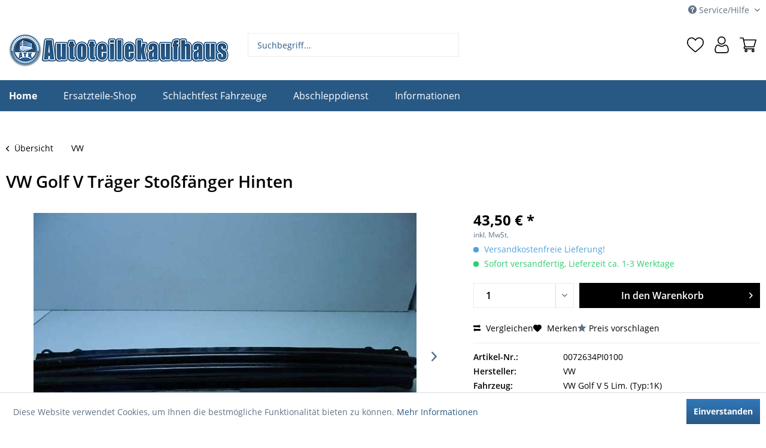

--- FILE ---
content_type: text/html; charset=UTF-8
request_url: https://autoteilekaufhaus.com/shop/vw/traeger-stossfaenger-hinten/0072634pi0100
body_size: 11987
content:
<!DOCTYPE html>
<html class="no-js" lang="de" itemscope="itemscope" itemtype="https://schema.org/WebPage">
<head>
<meta charset="utf-8">
<meta name="author" content="Autoteilekaufhaus Pinneberg" />
<meta name="robots" content="index,follow" />
<meta name="revisit-after" content="15 days" />
<meta name="keywords" content="Ersatzteil,Autoteile,VW,Golf V 5 Lim.,Träger Stoßfänger Hinten,0603722,NICHT ZUTREFFEND" />
<meta name="description" content="Träger Stoßfänger Hinten für VW Golf V 5 Lim. (Typ:1K) gebraucht kaufen - KBA: 0603722 - OEM: NICHT ZUTREFFEND - [10/2003 bis 11/2008]" />
<meta property="og:type" content="product" />
<meta property="og:site_name" content="Autoteilekaufhaus Pinneberg" />
<meta property="og:url" content="https://autoteilekaufhaus.com/shop/vw/traeger-stossfaenger-hinten/0072634pi0100" />
<meta property="og:title" content="Träger Stoßfänger Hinten" />
<meta property="og:description" content="Träger Stoßfänger Hinten für VW Golf V 5 Lim. (Typ:1K) gebraucht kaufen - KBA: 0603722 - OEM: NICHT ZUTREFFEND - [10/2003 bis 11/2008] Bitte prüfen…" />
<meta property="og:image" content="https://staticimg.ecarshop24.de/images/auto-ersatzteile/PI0100/0072/634P/I010/0/L1.jpg" />
<meta property="product:brand" content="VW" />
<meta property="product:price.amount" content="43.50" />
<meta property="product:price.currency" content="EUR" />
<meta property="product:product_link" content="https://autoteilekaufhaus.com/shop/vw/traeger-stossfaenger-hinten/0072634pi0100" />
<meta name="twitter:card" content="product" />
<meta name="twitter:site" content="Autoteilekaufhaus Pinneberg" />
<meta name="twitter:title" content="Träger Stoßfänger Hinten" />
<meta name="twitter:description" content="Träger Stoßfänger Hinten für VW Golf V 5 Lim. (Typ:1K) gebraucht kaufen - KBA: 0603722 - OEM: NICHT ZUTREFFEND - [10/2003 bis 11/2008] Bitte prüfen…" />
<meta name="twitter:image" content="https://staticimg.ecarshop24.de/images/auto-ersatzteile/PI0100/0072/634P/I010/0/L1.jpg" />
<meta itemprop="copyrightHolder" content="Autoteilekaufhaus Pinneberg" />
<meta itemprop="copyrightYear" content="2014" />
<meta itemprop="isFamilyFriendly" content="True" />
<meta itemprop="image" content="https://autoteilekaufhaus.com/media/image/10/2a/f3/Autoteilekaufhaus-Logo.jpg" />
<meta name="viewport" content="width=device-width, initial-scale=1.0">
<meta name="mobile-web-app-capable" content="yes">
<meta name="apple-mobile-web-app-title" content="Autoteilekaufhaus Pinneberg">
<meta name="apple-mobile-web-app-capable" content="yes">
<meta name="apple-mobile-web-app-status-bar-style" content="default">
<link rel="apple-touch-icon-precomposed" href="https://autoteilekaufhaus.com/media/image/17/5f/f1/atk_logo.png">
<link rel="shortcut icon" href="https://autoteilekaufhaus.com/media/image/17/5f/f1/atk_logo.png">
<meta name="msapplication-navbutton-color" content="#285985" />
<meta name="application-name" content="Autoteilekaufhaus Pinneberg" />
<meta name="msapplication-starturl" content="https://autoteilekaufhaus.com/" />
<meta name="msapplication-window" content="width=1024;height=768" />
<meta name="msapplication-TileImage" content="https://autoteilekaufhaus.com/media/image/17/5f/f1/atk_logo.png">
<meta name="msapplication-TileColor" content="#285985">
<meta name="theme-color" content="#285985" />
<link rel="canonical" href="https://autoteilekaufhaus.com/shop/vw/traeger-stossfaenger-hinten/0072634pi0100" />
<title itemprop="name">VW Golf V 5 Lim. Träger Stoßfänger Hinten | Autoteilekaufhaus Pinneberg</title>
<link href="/web/cache/1769821866_50d626fd40739e67585adaca5aece257.css" media="all" rel="stylesheet" type="text/css" />
<script type="text/javascript">
var _paq = window._paq || [];
/* tracker methods like "setCustomDimension" should be called before "trackPageView" */
_paq.push(['trackPageView']);
_paq.push(['enableLinkTracking']);
//_paq.push(['disableCookies']);
(function() {
var u="//webtool.kaputt-gmbh.de/";
_paq.push(['setTrackerUrl', u+'matomo.php']);
_paq.push(['setSiteId', '7']);
var d=document, g=d.createElement('script'), s=d.getElementsByTagName('script')[0];
g.type='text/javascript'; g.async=true; g.defer=true; g.src=u+'matomo.js'; s.parentNode.insertBefore(g,s);
})();
</script>  </head> <body class="is--ctl-detail is--act-index" > <div class="page-wrap"> <noscript class="noscript-main"> <div class="alert is--warning"> <div class="alert--icon"> <i class="icon--element icon--warning"></i> </div> <div class="alert--content"> Um Autoteilekaufhaus&#x20;Pinneberg in vollem Umfang nutzen zu k&ouml;nnen, empfehlen wir Ihnen Javascript in Ihrem Browser zu aktiveren. </div> </div> </noscript> <header class="header-main"> <div class="top-bar"> <div class="container block-group"> <nav class="top-bar--navigation block" role="menubar">   <div class="navigation--entry entry--compare is--hidden" role="menuitem" aria-haspopup="true" data-drop-down-menu="true">   </div> <div class="navigation--entry entry--service has--drop-down" role="menuitem" aria-haspopup="true" data-drop-down-menu="true"> <i class="icon--service"></i> Service/Hilfe <ul class="service--list is--rounded" role="menu"> <li class="service--entry" role="menuitem"> <a class="service--link" href="https://autoteilekaufhaus.com/kontaktformular" title="Kontakt zum Autoteilekaufhaus" target="_self"> Kontakt zum Autoteilekaufhaus </a> </li> <li class="service--entry" role="menuitem"> <a class="service--link" href="https://autoteilekaufhaus.com/versand-und-zahlungsbedingungen" title="Versand und Zahlungsbedingungen" > Versand und Zahlungsbedingungen </a> </li> <li class="service--entry" role="menuitem"> <a class="service--link" href="https://autoteilekaufhaus.com/widerrufsrecht" title="Widerrufsrecht" > Widerrufsrecht </a> </li> <li class="service--entry" role="menuitem"> <a class="service--link" href="https://autoteilekaufhaus.com/datenschutz" title="Datenschutz" > Datenschutz </a> </li> <li class="service--entry" role="menuitem"> <a class="service--link" href="https://autoteilekaufhaus.com/allgemeine-geschaeftsbedingungen" title="Allgemeine Geschäftsbedingungen" > Allgemeine Geschäftsbedingungen </a> </li> <li class="service--entry" role="menuitem"> <a class="service--link" href="https://autoteilekaufhaus.com/impressum" title="Impressum" > Impressum </a> </li> </ul> </div> </nav> </div> </div> <div class="container header--navigation"> <div class="logo-main block-group" role="banner"> <div class="logo--shop block"> <a class="logo--link" href="https://autoteilekaufhaus.com/" title="Autoteilekaufhaus Pinneberg - zur Startseite wechseln"> <picture> <source srcset="https://autoteilekaufhaus.com/media/image/10/2a/f3/Autoteilekaufhaus-Logo.jpg" media="(min-width: 78.75em)"> <source srcset="https://autoteilekaufhaus.com/media/image/10/2a/f3/Autoteilekaufhaus-Logo.jpg" media="(min-width: 64em)"> <source srcset="https://autoteilekaufhaus.com/media/image/10/2a/f3/Autoteilekaufhaus-Logo.jpg" media="(min-width: 48em)"> <img srcset="https://autoteilekaufhaus.com/media/image/10/2a/f3/Autoteilekaufhaus-Logo.jpg" alt="Autoteilekaufhaus Pinneberg - zur Startseite wechseln" /> </picture> </a> </div> </div> <nav class="shop--navigation block-group"> <ul class="navigation--list block-group" role="menubar"> <li class="navigation--entry entry--menu-left" role="menuitem"> <a class="entry--link entry--trigger btn is--icon-left" href="#offcanvas--left" data-offcanvas="true" data-offCanvasSelector=".sidebar-main" aria-label="Menü"> <i class="icon--menu"></i> Menü </a> </li> <li class="navigation--entry entry--search" role="menuitem" data-search="true" aria-haspopup="true" data-minLength="3"> <a class="btn entry--link entry--trigger" href="#show-hide--search" title="Suche anzeigen / schließen"> <i class="icon--search"></i> <span class="search--display">Suchen</span> </a> <form action="/search" method="get" class="main-search--form"> <input type="search" name="sSearch" aria-label="Suchbegriff..." class="main-search--field" autocomplete="off" autocapitalize="off" placeholder="Suchbegriff..." maxlength="30" /> <button type="submit" class="main-search--button" aria-label="Suchen"> <i class="icon--search"></i> <span class="main-search--text">Suchen</span> </button> <div class="form--ajax-loader">&nbsp;</div> </form> <div class="main-search--results"></div> </li>  <li class="navigation--entry entry--notepad" role="menuitem"> <a href="https://autoteilekaufhaus.com/note" title="Merkzettel" class="btn"> <i class="icon--heart"></i> </a> </li> <li class="navigation--entry entry--account with-slt" role="menuitem" data-offcanvas="true" data-offCanvasSelector=".account--dropdown-navigation"> <a href="https://autoteilekaufhaus.com/account" title="Mein Konto" class="btn is--icon-left entry--link account--link"> <i class="icon--account"></i> <span class="account--display"> Mein Konto </span> </a> <div class="account--dropdown-navigation"> <div class="navigation--smartphone"> <div class="entry--close-off-canvas"> <a href="#close-account-menu" class="account--close-off-canvas" title="Menü schließen"> Menü schließen <i class="icon--arrow-right"></i> </a> </div> </div> <div class="account--menu is--rounded is--personalized"> <span class="navigation--headline"> Mein Konto </span> <div class="account--menu-container"> <ul class="sidebar--navigation navigation--list is--level0 show--active-items"> <li class="navigation--entry"> <span class="navigation--signin"> <a href="https://autoteilekaufhaus.com/account#hide-registration" class="blocked--link btn is--primary navigation--signin-btn" data-collapseTarget="#registration" data-action="close"> Anmelden </a> <span class="navigation--register"> oder <a href="https://autoteilekaufhaus.com/account#show-registration" class="blocked--link" data-collapseTarget="#registration" data-action="open"> registrieren </a> </span> </span> </li> <li class="navigation--entry"> <a href="https://autoteilekaufhaus.com/account" title="Übersicht" class="navigation--link"> Übersicht </a> </li> <li class="navigation--entry"> <a href="https://autoteilekaufhaus.com/account/profile" title="Persönliche Daten" class="navigation--link" rel="nofollow"> Persönliche Daten </a> </li> <li class="navigation--entry"> <a href="https://autoteilekaufhaus.com/address/index/sidebar/" title="Adressen" class="navigation--link" rel="nofollow"> Adressen </a> </li> <li class="navigation--entry"> <a href="https://autoteilekaufhaus.com/account/payment" title="Zahlungsarten" class="navigation--link" rel="nofollow"> Zahlungsarten </a> </li> <li class="navigation--entry"> <a href="https://autoteilekaufhaus.com/account/orders" title="Bestellungen" class="navigation--link" rel="nofollow"> Bestellungen </a> </li> <li class="navigation--entry"> <a href="https://autoteilekaufhaus.com/account/downloads" title="Sofortdownloads" class="navigation--link" rel="nofollow"> Sofortdownloads </a> </li> <li class="navigation--entry"> <a href="https://autoteilekaufhaus.com/note" title="Merkzettel" class="navigation--link" rel="nofollow"> Merkzettel </a> </li> </ul> </div> </div> </div> </li> <li class="navigation--entry entry--cart" role="menuitem"> <a class="btn is--icon-left cart--link" href="https://autoteilekaufhaus.com/checkout/cart" title="Warenkorb"> <span class="cart--display"> Warenkorb </span> <span class="badge is--primary is--minimal cart--quantity is--hidden">0</span> <i class="icon--basket"></i> <span class="cart--amount"> 0,00&nbsp;&euro; * </span> </a> <div class="ajax-loader">&nbsp;</div> </li>  </ul> </nav> <div class="container--ajax-cart" data-collapse-cart="true" data-displayMode="offcanvas"></div> </div> </header> <nav class="navigation-main"> <div class="container" data-menu-scroller="true" data-listSelector=".navigation--list.container" data-viewPortSelector=".navigation--list-wrapper"> <div class="navigation--list-wrapper"> <ul class="navigation--list container" role="menubar" itemscope="itemscope" itemtype="http://schema.org/SiteNavigationElement"> <li class="navigation--entry is--active" role="menuitem"> <a class="navigation--link is--first active" href="https://autoteilekaufhaus.de" title="home" > <span itemprop="name">Home</span> </a> </li> <li class="navigation--entry navigation--entry-83"role="menuitem"><a class="navigation--link"href="https://autoteilekaufhaus.com/shop/ersatzteile-shop/" title="Ersatzteile-Shop"itemprop="url"> <span itemprop="name">Ersatzteile-Shop</span></a> </li> <li class="navigation--entry navigation--entry-85"role="menuitem"><a class="navigation--link"href="https://autoteilekaufhaus.com/shop/schlachtfest-fahrzeuge/" title="Schlachtfest Fahrzeuge"itemprop="url"> <span itemprop="name">Schlachtfest Fahrzeuge</span></a> </li> <li class="navigation--entry navigation--entry-145"role="menuitem"><a class="navigation--link"href="https://autoteilekaufhaus.com/shop/abschleppdienst/" title="Abschleppdienst"itemprop="url"> <span itemprop="name">Abschleppdienst</span></a><ul class="navigation--sub navigation--sub-145"><li class="navigation--sub-entry"role="menuitem"><a class="navigation--sub-link"href="https://autoteilekaufhaus.com/shop/abschleppdienst/elmshorn/"title="Elmshorn"itemprop="url"> <span itemprop="name">Elmshorn</span></a></li><li class="navigation--sub-entry"role="menuitem"><a class="navigation--sub-link"href="https://autoteilekaufhaus.com/shop/abschleppdienst/tornesch/"title="Tornesch"itemprop="url"> <span itemprop="name">Tornesch</span></a></li><li class="navigation--sub-entry"role="menuitem"><a class="navigation--sub-link"href="https://autoteilekaufhaus.com/shop/abschleppdienst/schenefeld/"title="Schenefeld"itemprop="url"> <span itemprop="name">Schenefeld</span></a></li><li class="navigation--sub-entry"role="menuitem"><a class="navigation--sub-link"href="https://autoteilekaufhaus.com/shop/abschleppdienst/quickborn/"title="Quickborn"itemprop="url"> <span itemprop="name">Quickborn</span></a></li></ul> </li> <li class="navigation--entry navigation--entry-88"role="menuitem"><a class="navigation--link"href="https://autoteilekaufhaus.com/shop/informationen/" title="Informationen"itemprop="url"> <span itemprop="name">Informationen</span></a><ul class="navigation--sub navigation--sub-88"><li class="navigation--sub-entry"role="menuitem"><a class="navigation--sub-link"href="https://autoteilekaufhaus.com/shop/informationen/tresenverkauf/"title="Tresenverkauf"itemprop="url"> <span itemprop="name">Tresenverkauf</span></a></li><li class="navigation--sub-entry"role="menuitem"><a class="navigation--sub-link"href="https://autoteilekaufhaus.com/shop/informationen/altmetallannahme/"title="Altmetallannahme"itemprop="url"> <span itemprop="name">Altmetallannahme</span></a></li></ul> </li> </ul> </div> </div> </nav> <section class="content-main container block-group"> <nav class="content--breadcrumb block"> <a class="breadcrumb--button breadcrumb--link" href="https://autoteilekaufhaus.com/shop/vw/" title="Übersicht"> <i class="icon--arrow-left"></i> <span class="breadcrumb--title">Übersicht</span> </a> <ul class="breadcrumb--list" role="menu" itemscope itemtype="https://schema.org/BreadcrumbList"> <li role="menuitem" class="breadcrumb--entry is--active" itemprop="itemListElement" itemscope itemtype="https://schema.org/ListItem"> <a class="breadcrumb--link" href="https://autoteilekaufhaus.com/shop/vw/" title="VW" itemprop="item"> <link itemprop="url" href="https://autoteilekaufhaus.com/shop/vw/" /> <span class="breadcrumb--title" itemprop="name">VW</span> </a> <meta itemprop="position" content="0" /> </li> </ul> </nav> <div class="content-main--inner"> <aside class="sidebar-main off-canvas"> <div class="navigation--smartphone"> <ul class="navigation--list "> <li class="navigation--entry entry--close-off-canvas"> <a href="#close-categories-menu" title="Menü schließen" class="navigation--link"> Menü schließen <i class="icon--arrow-right"></i> </a> </li> </ul> <div class="mobile--switches">   </div> </div> <div class="sidebar--categories-wrapper" data-subcategory-nav="true" data-mainCategoryId="3" data-categoryId="188" data-fetchUrl="/widgets/listing/getCategory/categoryId/188"> <div class="categories--headline navigation--headline"> Kategorien </div> <div class="sidebar--categories-navigation"> <ul class="sidebar--navigation categories--navigation navigation--list is--drop-down is--level0 is--rounded" role="menu"> <li class="navigation--entry" role="menuitem"> <a class="navigation--link" href="https://autoteilekaufhaus.com/shop/alfa-romeo/" data-categoryId="96" data-fetchUrl="/widgets/listing/getCategory/categoryId/96" title="Alfa Romeo" > Alfa Romeo </a> </li> <li class="navigation--entry" role="menuitem"> <a class="navigation--link" href="https://autoteilekaufhaus.com/shop/audi/" data-categoryId="186" data-fetchUrl="/widgets/listing/getCategory/categoryId/186" title="Audi" > Audi </a> </li> <li class="navigation--entry" role="menuitem"> <a class="navigation--link" href="https://autoteilekaufhaus.com/shop/bmw/" data-categoryId="183" data-fetchUrl="/widgets/listing/getCategory/categoryId/183" title="BMW" > BMW </a> </li> <li class="navigation--entry" role="menuitem"> <a class="navigation--link" href="https://autoteilekaufhaus.com/shop/chevroletdaewoo/" data-categoryId="142" data-fetchUrl="/widgets/listing/getCategory/categoryId/142" title="Chevrolet/Daewoo" > Chevrolet/Daewoo </a> </li> <li class="navigation--entry" role="menuitem"> <a class="navigation--link" href="https://autoteilekaufhaus.com/shop/chrysler/" data-categoryId="199" data-fetchUrl="/widgets/listing/getCategory/categoryId/199" title="Chrysler" > Chrysler </a> </li> <li class="navigation--entry" role="menuitem"> <a class="navigation--link" href="https://autoteilekaufhaus.com/shop/citroen/" data-categoryId="189" data-fetchUrl="/widgets/listing/getCategory/categoryId/189" title="Citroen" > Citroen </a> </li> <li class="navigation--entry" role="menuitem"> <a class="navigation--link" href="https://autoteilekaufhaus.com/shop/dacia/" data-categoryId="197" data-fetchUrl="/widgets/listing/getCategory/categoryId/197" title="Dacia" > Dacia </a> </li> <li class="navigation--entry" role="menuitem"> <a class="navigation--link" href="https://autoteilekaufhaus.com/shop/daewoo/" data-categoryId="98" data-fetchUrl="/widgets/listing/getCategory/categoryId/98" title="Daewoo" > Daewoo </a> </li> <li class="navigation--entry" role="menuitem"> <a class="navigation--link" href="https://autoteilekaufhaus.com/shop/daihatsu/" data-categoryId="168" data-fetchUrl="/widgets/listing/getCategory/categoryId/168" title="Daihatsu" > Daihatsu </a> </li> <li class="navigation--entry" role="menuitem"> <a class="navigation--link" href="https://autoteilekaufhaus.com/shop/dodge/" data-categoryId="132" data-fetchUrl="/widgets/listing/getCategory/categoryId/132" title="Dodge" > Dodge </a> </li> <li class="navigation--entry" role="menuitem"> <a class="navigation--link" href="https://autoteilekaufhaus.com/shop/fiat-lancia/" data-categoryId="200" data-fetchUrl="/widgets/listing/getCategory/categoryId/200" title="Fiat / Lancia" > Fiat / Lancia </a> </li> <li class="navigation--entry" role="menuitem"> <a class="navigation--link" href="https://autoteilekaufhaus.com/shop/ford/" data-categoryId="181" data-fetchUrl="/widgets/listing/getCategory/categoryId/181" title="Ford" > Ford </a> </li> <li class="navigation--entry" role="menuitem"> <a class="navigation--link" href="https://autoteilekaufhaus.com/shop/hdpic-mmc/" data-categoryId="126" data-fetchUrl="/widgets/listing/getCategory/categoryId/126" title="HDPIC (MMC)" > HDPIC (MMC) </a> </li> <li class="navigation--entry" role="menuitem"> <a class="navigation--link" href="https://autoteilekaufhaus.com/shop/honda/" data-categoryId="214" data-fetchUrl="/widgets/listing/getCategory/categoryId/214" title="Honda" > Honda </a> </li> <li class="navigation--entry" role="menuitem"> <a class="navigation--link" href="https://autoteilekaufhaus.com/shop/hyundai/" data-categoryId="215" data-fetchUrl="/widgets/listing/getCategory/categoryId/215" title="Hyundai" > Hyundai </a> </li> <li class="navigation--entry" role="menuitem"> <a class="navigation--link" href="https://autoteilekaufhaus.com/shop/iveco/" data-categoryId="144" data-fetchUrl="/widgets/listing/getCategory/categoryId/144" title="Iveco" > Iveco </a> </li> <li class="navigation--entry" role="menuitem"> <a class="navigation--link" href="https://autoteilekaufhaus.com/shop/jaguar/" data-categoryId="131" data-fetchUrl="/widgets/listing/getCategory/categoryId/131" title="Jaguar" > Jaguar </a> </li> <li class="navigation--entry" role="menuitem"> <a class="navigation--link" href="https://autoteilekaufhaus.com/shop/kia/" data-categoryId="115" data-fetchUrl="/widgets/listing/getCategory/categoryId/115" title="Kia" > Kia </a> </li> <li class="navigation--entry" role="menuitem"> <a class="navigation--link" href="https://autoteilekaufhaus.com/shop/land-rover/" data-categoryId="130" data-fetchUrl="/widgets/listing/getCategory/categoryId/130" title="Land Rover" > Land Rover </a> </li> <li class="navigation--entry" role="menuitem"> <a class="navigation--link" href="https://autoteilekaufhaus.com/shop/maserati/" data-categoryId="129" data-fetchUrl="/widgets/listing/getCategory/categoryId/129" title="Maserati" > Maserati </a> </li> <li class="navigation--entry" role="menuitem"> <a class="navigation--link" href="https://autoteilekaufhaus.com/shop/mazda/" data-categoryId="204" data-fetchUrl="/widgets/listing/getCategory/categoryId/204" title="Mazda" > Mazda </a> </li> <li class="navigation--entry" role="menuitem"> <a class="navigation--link" href="https://autoteilekaufhaus.com/shop/mercedes-benz/" data-categoryId="182" data-fetchUrl="/widgets/listing/getCategory/categoryId/182" title="Mercedes-Benz" > Mercedes-Benz </a> </li> <li class="navigation--entry" role="menuitem"> <a class="navigation--link" href="https://autoteilekaufhaus.com/shop/mini/" data-categoryId="185" data-fetchUrl="/widgets/listing/getCategory/categoryId/185" title="Mini" > Mini </a> </li> <li class="navigation--entry" role="menuitem"> <a class="navigation--link" href="https://autoteilekaufhaus.com/shop/mitsubishi/" data-categoryId="100" data-fetchUrl="/widgets/listing/getCategory/categoryId/100" title="Mitsubishi" > Mitsubishi </a> </li> <li class="navigation--entry" role="menuitem"> <a class="navigation--link" href="https://autoteilekaufhaus.com/shop/nissan/" data-categoryId="219" data-fetchUrl="/widgets/listing/getCategory/categoryId/219" title="Nissan" > Nissan </a> </li> <li class="navigation--entry" role="menuitem"> <a class="navigation--link" href="https://autoteilekaufhaus.com/shop/opel/" data-categoryId="201" data-fetchUrl="/widgets/listing/getCategory/categoryId/201" title="Opel" > Opel </a> </li> <li class="navigation--entry" role="menuitem"> <a class="navigation--link" href="https://autoteilekaufhaus.com/shop/peugeot/" data-categoryId="203" data-fetchUrl="/widgets/listing/getCategory/categoryId/203" title="Peugeot" > Peugeot </a> </li> <li class="navigation--entry" role="menuitem"> <a class="navigation--link" href="https://autoteilekaufhaus.com/shop/porsche/" data-categoryId="117" data-fetchUrl="/widgets/listing/getCategory/categoryId/117" title="Porsche" > Porsche </a> </li> <li class="navigation--entry" role="menuitem"> <a class="navigation--link" href="https://autoteilekaufhaus.com/shop/proton/" data-categoryId="119" data-fetchUrl="/widgets/listing/getCategory/categoryId/119" title="Proton" > Proton </a> </li> <li class="navigation--entry" role="menuitem"> <a class="navigation--link" href="https://autoteilekaufhaus.com/shop/renault/" data-categoryId="194" data-fetchUrl="/widgets/listing/getCategory/categoryId/194" title="Renault" > Renault </a> </li> <li class="navigation--entry" role="menuitem"> <a class="navigation--link" href="https://autoteilekaufhaus.com/shop/rover-mg/" data-categoryId="113" data-fetchUrl="/widgets/listing/getCategory/categoryId/113" title="Rover / MG" > Rover / MG </a> </li> <li class="navigation--entry" role="menuitem"> <a class="navigation--link" href="https://autoteilekaufhaus.com/shop/saab/" data-categoryId="208" data-fetchUrl="/widgets/listing/getCategory/categoryId/208" title="Saab" > Saab </a> </li> <li class="navigation--entry" role="menuitem"> <a class="navigation--link" href="https://autoteilekaufhaus.com/shop/seat/" data-categoryId="202" data-fetchUrl="/widgets/listing/getCategory/categoryId/202" title="Seat" > Seat </a> </li> <li class="navigation--entry" role="menuitem"> <a class="navigation--link" href="https://autoteilekaufhaus.com/shop/skoda/" data-categoryId="104" data-fetchUrl="/widgets/listing/getCategory/categoryId/104" title="Skoda" > Skoda </a> </li> <li class="navigation--entry" role="menuitem"> <a class="navigation--link" href="https://autoteilekaufhaus.com/shop/smart-mcc/" data-categoryId="222" data-fetchUrl="/widgets/listing/getCategory/categoryId/222" title="Smart (MCC)" > Smart (MCC) </a> </li> <li class="navigation--entry" role="menuitem"> <a class="navigation--link" href="https://autoteilekaufhaus.com/shop/sonstige/" data-categoryId="180" data-fetchUrl="/widgets/listing/getCategory/categoryId/180" title="Sonstige" > Sonstige </a> </li> <li class="navigation--entry" role="menuitem"> <a class="navigation--link" href="https://autoteilekaufhaus.com/shop/subaru/" data-categoryId="122" data-fetchUrl="/widgets/listing/getCategory/categoryId/122" title="Subaru" > Subaru </a> </li> <li class="navigation--entry" role="menuitem"> <a class="navigation--link" href="https://autoteilekaufhaus.com/shop/suzuki/" data-categoryId="218" data-fetchUrl="/widgets/listing/getCategory/categoryId/218" title="Suzuki" > Suzuki </a> </li> <li class="navigation--entry" role="menuitem"> <a class="navigation--link" href="https://autoteilekaufhaus.com/shop/toyota/" data-categoryId="110" data-fetchUrl="/widgets/listing/getCategory/categoryId/110" title="Toyota" > Toyota </a> </li> <li class="navigation--entry is--active" role="menuitem"> <a class="navigation--link is--active" href="https://autoteilekaufhaus.com/shop/vw/" data-categoryId="188" data-fetchUrl="/widgets/listing/getCategory/categoryId/188" title="VW" > VW </a> </li> <li class="navigation--entry" role="menuitem"> <a class="navigation--link" href="https://autoteilekaufhaus.com/shop/volvo/" data-categoryId="184" data-fetchUrl="/widgets/listing/getCategory/categoryId/184" title="Volvo" > Volvo </a> </li> </ul> </div> <div class="shop-sites--container is--rounded"> <div class="shop-sites--headline navigation--headline"> Informationen </div> <ul class="shop-sites--navigation sidebar--navigation navigation--list is--drop-down is--level0" role="menu"> <li class="navigation--entry" role="menuitem"> <a class="navigation--link" href="https://autoteilekaufhaus.com/kontaktformular" title="Kontakt zum Autoteilekaufhaus" data-categoryId="49" data-fetchUrl="/widgets/listing/getCustomPage/pageId/49" target="_self"> Kontakt zum Autoteilekaufhaus </a> </li> <li class="navigation--entry" role="menuitem"> <a class="navigation--link" href="https://autoteilekaufhaus.com/versand-und-zahlungsbedingungen" title="Versand und Zahlungsbedingungen" data-categoryId="6" data-fetchUrl="/widgets/listing/getCustomPage/pageId/6" > Versand und Zahlungsbedingungen </a> </li> <li class="navigation--entry" role="menuitem"> <a class="navigation--link" href="https://autoteilekaufhaus.com/widerrufsrecht" title="Widerrufsrecht" data-categoryId="8" data-fetchUrl="/widgets/listing/getCustomPage/pageId/8" > Widerrufsrecht </a> </li> <li class="navigation--entry" role="menuitem"> <a class="navigation--link" href="https://autoteilekaufhaus.com/datenschutz" title="Datenschutz" data-categoryId="7" data-fetchUrl="/widgets/listing/getCustomPage/pageId/7" > Datenschutz </a> </li> <li class="navigation--entry" role="menuitem"> <a class="navigation--link" href="https://autoteilekaufhaus.com/allgemeine-geschaeftsbedingungen" title="Allgemeine Geschäftsbedingungen" data-categoryId="4" data-fetchUrl="/widgets/listing/getCustomPage/pageId/4" > Allgemeine Geschäftsbedingungen </a> </li> <li class="navigation--entry" role="menuitem"> <a class="navigation--link" href="https://autoteilekaufhaus.com/impressum" title="Impressum" data-categoryId="3" data-fetchUrl="/widgets/listing/getCustomPage/pageId/3" > Impressum </a> </li> </ul> </div> </div> </aside> <div class="content--wrapper"> <div class="content product--details" itemscope itemtype="https://schema.org/Product" data-product-navigation="/widgets/listing/productNavigation" data-category-id="188" data-main-ordernumber="0072634PI0100" data-ajax-wishlist="true" data-compare-ajax="true" data-ajax-variants-container="true"> <header class="product--header"> <div class="product--info"> <h1 class="product--title" itemprop="name"> VW Golf V Träger Stoßfänger Hinten </h1> </div> </header> <div class="product--detail-upper block-group"> <div class="product--image-container image-slider product--image-zoom" data-image-slider="true" data-image-gallery="true" data-maxZoom="0" data-thumbnails=".image--thumbnails" > <div class="image-slider--container"> <div class="image-slider--slide"> <div class="image--box image-slider--item"> <span class="image--element" data-img-large="https://staticimg.ecarshop24.de/images/auto-ersatzteile/PI0100/0072/634P/I010/0/L1.jpg" data-img-small="https://staticimg.ecarshop24.de/images/auto-ersatzteile/PI0100/0072/634P/I010/0/S1.jpg" data-img-original="https://fotomanager.ecar-europa.de/archive/PI0100/0072634PI0100/DSCN9159.JPG" data-alt="Träger Stoßfänger Hinten"> <span class="image--media"> <img srcset="https://staticimg.ecarshop24.de/images/auto-ersatzteile/PI0100/0072/634P/I010/0/L1.jpg, https://fotomanager.ecar-europa.de/archive/PI0100/0072634PI0100/DSCN9159.JPG 2x" alt="Träger Stoßfänger Hinten" itemprop="image" /> </span> </span> </div> <div class="image--box image-slider--item"> <span class="image--element" data-img-large="https://staticimg.ecarshop24.de/images/auto-ersatzteile/PI0100/0072/634P/I010/0/L1.jpg" data-img-small="https://staticimg.ecarshop24.de/images/auto-ersatzteile/PI0100/0072/634P/I010/0/S1.jpg" data-img-original="https://staticimg.ecarshop24.de/images/auto-ersatzteile/PI0100/0072/634P/I010/0/L1.jpg" data-alt="h"> <span class="image--media"> <img src="https://staticimg.ecarshop24.de/images/auto-ersatzteile/PI0100/0072/634P/I010/0/L1.jpg" alt="h" itemprop="image" /> </span> </span> </div> <div class="image--box image-slider--item"> <span class="image--element" data-img-large="https://staticimg.ecarshop24.de/images/auto-ersatzteile/PI0100/0072/634P/I010/0/L2.jpg" data-img-small="https://staticimg.ecarshop24.de/images/auto-ersatzteile/PI0100/0072/634P/I010/0/S1.jpg" data-img-original="https://staticimg.ecarshop24.de/images/auto-ersatzteile/PI0100/0072/634P/I010/0/L2.jpg" data-alt="h"> <span class="image--media"> <img src="https://staticimg.ecarshop24.de/images/auto-ersatzteile/PI0100/0072/634P/I010/0/L2.jpg" alt="h" itemprop="image" /> </span> </span> </div> <div class="image--box image-slider--item"> <span class="image--element" data-img-large="https://staticimg.ecarshop24.de/images/auto-ersatzteile/PI0100/0072/634P/I010/0/L3.jpg" data-img-small="https://staticimg.ecarshop24.de/images/auto-ersatzteile/PI0100/0072/634P/I010/0/S1.jpg" data-img-original="https://staticimg.ecarshop24.de/images/auto-ersatzteile/PI0100/0072/634P/I010/0/L3.jpg" data-alt="h"> <span class="image--media"> <img src="https://staticimg.ecarshop24.de/images/auto-ersatzteile/PI0100/0072/634P/I010/0/L3.jpg" alt="h" itemprop="image" /> </span> </span> </div> </div> </div> <div class="image--dots image-slider--dots panel--dot-nav"> <a href="#" class="dot--link">&nbsp;</a> <a href="#" class="dot--link">&nbsp;</a> <a href="#" class="dot--link">&nbsp;</a> <a href="#" class="dot--link">&nbsp;</a> </div> </div> <div class="product--buybox block"> <meta itemprop="brand" content="VW"/> <meta itemprop="weight" content="10.1 kg"/> <div itemprop="offers" itemscope itemtype="https://schema.org/Offer" class="buybox--inner"> <meta itemprop="priceCurrency" content="EUR"/> <span itemprop="priceSpecification" itemscope itemtype="https://schema.org/PriceSpecification"> <meta itemprop="valueAddedTaxIncluded" content="true"/> </span> <meta itemprop="url" content="https://autoteilekaufhaus.com/shop/vw/traeger-stossfaenger-hinten/0072634pi0100"/> <div class="product--price price--default"> <span class="price--content content--default"> <meta itemprop="price" content="43.50"> 43,50&nbsp;&euro; * </span> </div> <p class="product--tax" data-content="" data-modalbox="true" data-targetSelector="a" data-mode="ajax"> inkl. MwSt. </p> <div class="product--delivery"> <p class="delivery--information"> <span class="delivery--text delivery--text-shipping-free"> <i class="delivery--status-icon delivery--status-shipping-free"></i> Versandkostenfreie Lieferung! </span> </p> <link itemprop="availability" href="http://schema.org/InStock" /> <p class="delivery--information"> <span class="delivery--text delivery--text-available"> <i class="delivery--status-icon delivery--status-available"></i> Sofort versandfertig, Lieferzeit ca. 1-3 Werktage </span> </p> </div> <div class="product--configurator"> </div> <form name="sAddToBasket" method="post" action="https://autoteilekaufhaus.com/checkout/addArticle" class="buybox--form" data-add-article="true" data-eventName="submit" data-showModal="false" data-addArticleUrl="https://autoteilekaufhaus.com/checkout/ajaxAddArticleCart"> <input type="hidden" name="sActionIdentifier" value=""/> <input type="hidden" name="sAddAccessories" id="sAddAccessories" value=""/> <input type="hidden" name="sAdd" value="0072634PI0100"/> <div class="buybox--button-container block-group"> <div class="buybox--quantity block"> <div class="select-field"> <select id="sQuantity" name="sQuantity" class="quantity--select"> <option value="1">1</option> <option value="2">2</option> <option value="3">3</option> <option value="4">4</option> <option value="5">5</option> <option value="6">6</option> <option value="7">7</option> <option value="8">8</option> <option value="9">9</option> <option value="10">10</option> <option value="11">11</option> <option value="12">12</option> <option value="13">13</option> <option value="14">14</option> <option value="15">15</option> <option value="16">16</option> <option value="17">17</option> <option value="18">18</option> <option value="19">19</option> <option value="20">20</option> <option value="21">21</option> <option value="22">22</option> <option value="23">23</option> <option value="24">24</option> <option value="25">25</option> <option value="26">26</option> <option value="27">27</option> <option value="28">28</option> <option value="29">29</option> <option value="30">30</option> <option value="31">31</option> <option value="32">32</option> <option value="33">33</option> <option value="34">34</option> <option value="35">35</option> <option value="36">36</option> <option value="37">37</option> <option value="38">38</option> <option value="39">39</option> <option value="40">40</option> <option value="41">41</option> <option value="42">42</option> <option value="43">43</option> <option value="44">44</option> <option value="45">45</option> <option value="46">46</option> <option value="47">47</option> <option value="48">48</option> <option value="49">49</option> <option value="50">50</option> <option value="51">51</option> <option value="52">52</option> <option value="53">53</option> <option value="54">54</option> <option value="55">55</option> <option value="56">56</option> <option value="57">57</option> <option value="58">58</option> <option value="59">59</option> <option value="60">60</option> <option value="61">61</option> <option value="62">62</option> <option value="63">63</option> <option value="64">64</option> <option value="65">65</option> <option value="66">66</option> <option value="67">67</option> <option value="68">68</option> <option value="69">69</option> <option value="70">70</option> <option value="71">71</option> <option value="72">72</option> <option value="73">73</option> <option value="74">74</option> <option value="75">75</option> <option value="76">76</option> <option value="77">77</option> <option value="78">78</option> <option value="79">79</option> <option value="80">80</option> <option value="81">81</option> <option value="82">82</option> <option value="83">83</option> <option value="84">84</option> <option value="85">85</option> <option value="86">86</option> <option value="87">87</option> <option value="88">88</option> <option value="89">89</option> <option value="90">90</option> <option value="91">91</option> <option value="92">92</option> <option value="93">93</option> <option value="94">94</option> <option value="95">95</option> <option value="96">96</option> <option value="97">97</option> <option value="98">98</option> <option value="99">99</option> <option value="100">100</option> </select> </div> </div> <button class="buybox--button block btn is--primary is--icon-right is--center is--large" name="In den Warenkorb"> <span class="buy-btn--cart-add">In den</span> <span class="buy-btn--cart-text">Warenkorb</span> <i class="icon--arrow-right"></i> </button> </div> </form> <nav class="product--actions"> <form action="https://autoteilekaufhaus.com/compare/add_article/articleID/39909" method="post" class="action--form"> <button type="submit" data-product-compare-add="true" title="Vergleichen" class="action--link action--compare"> <i class="icon--compare"></i> Vergleichen </button> </form> <form action="https://autoteilekaufhaus.com/note/add/ordernumber/0072634PI0100" method="post" class="action--form"> <button type="submit" class="action--link link--notepad" title="Auf den Merkzettel" data-ajaxUrl="https://autoteilekaufhaus.com/note/ajaxAdd/ordernumber/0072634PI0100" data-text="Gemerkt"> <i class="icon--heart"></i> <span class="action--text">Merken</span> </button> </form> <span class="action--form"> <i class="icon--star"></i> <a href="https://autoteilekaufhaus.com/preisvorschlag?sInquiry=myText&amp;sOrdernumber=0072634PI0100" rel="nofollow" class="action--link action--compare" title=""> Preis vorschlagen </a> </span> </nav> </div> <ul class="product--base-info list--unstyled"> <li class="base-info--entry entry--sku"> <strong class="entry--label"> Artikel-Nr.: </strong> <meta itemprop="productID" content="39909"/> <span class="entry--content" itemprop="sku"> 0072634PI0100 </span> </li> <li class="base-info--entry entry-attribute"> <strong class="entry--label">Hersteller:</strong> <span class="entry--content">VW</span> </li> <li class="base-info--entry entry-attribute"> <strong class="entry--label">Fahrzeug:</strong> <span class="entry--content"> VW Golf V 5 Lim. (Typ:1K) </span> </li> <li class="base-info--entry entry-attribute"> <strong class="entry--label">KBA-Nummer:</strong> <span class="entry--content">0603722</span> </li> </ul> </div> </div> <div class="tab-menu--product"> <div class="tab--navigation"> <a href="#" class="tab--link" title="Beschreibung" data-tabName="description">Beschreibung</a> </div> <div class="tab--container-list"> <div class="tab--container"> <div class="tab--header"> <a href="#" class="tab--title" title="Beschreibung">Beschreibung</a> </div> <div class="tab--preview"> Träger Stoßfänger Hinten für VW Golf V 5 Lim. (Typ:1K) gebraucht kaufen - KBA: 0603722 - OEM:...<a href="#" class="tab--link" title=" mehr"> mehr</a> </div> <div class="tab--content"> <div class="buttons--off-canvas"> <a href="#" title="Menü schließen" class="close--off-canvas"> <i class="icon--arrow-left"></i> Menü schließen </a> </div> <div class="content--description"> <div class="content--title"> VW Golf V 5 Lim. Träger Stoßfänger Hinten </div> <div class="product--description" itemprop="description"> <div> <h2>Beschreibung: Träger Stoßfänger Hinten für VW Golf V 5 Lim. (Typ:1K) gebraucht kaufen - KBA: 0603722 - OEM: NICHT ZUTREFFEND - [10/2003 bis 11/2008] Bitte prüfen sie den Artikel anhand der vorhandenen Bilder. Die Fotos sind immer Originalbilder. Gebrauchte Karosserieteile sind generell Mangelbehaftet. Die Teile haben sehr oft Gebrauchsspuren wie Kratzer, Rostansatz, Beulen, Dellen etc. Dies kann leider manchmal nicht auf Fotos festgehalten werden. Wir bitten um Nachsicht! Größere Gebrauchsspuren wie Kratzer, Beschädigungen usw. werden immer gekennzeichnet und bebildert. Vergleichen Sie bitte die Teilenummer (falls vorhanden) bevor sie ihre Bestellung aufgeben. Die Ware wird vor dem Versand markiert. Eine Bearbeitung vor Einbau wird generell empfohlen. Vor einer Lackierung Passform prüfen. Keine Rückgabe lackierter Artikel möglich. Sollten Sie nach Erhalt der Ware nicht zufrieden sein, kontaktieren sie uns bitte, bevor Sie eine Bewertung abgeben. Dafür danken wir Ihnen.<h2> <h3>Daten zum Ersatzteil:</h3> <table> <tr> <td>Artikelnummer</td> <td>0072634PI0100</td> </tr> <tr> <td>Original - Teilenummer</td> <td>NICHT ZUTREFFEND</td> </tr> <tr> <td>System Referenz</td> <td>NICHT ZUTREFFEND</td> </tr> <tr> <td>Ersatzteilhersteller</td> <td><span itemprop="manufacturer">VOLKSWAGEN</span></td> </tr> <tr> <td>Qualität</td> <td>Gebraucht / Gut</td> </tr> </table> <h3>Daten zum Fahrzeug aus dem das Ersatzteil entnommen wurde:</h3> <table> <tr> <td>Hersteller Modell</td> <td><span itemprop="model">VW Golf V 5 Lim. (Typ:1K)</span></td> </tr> <tr> <td>Baujahr</td> <td> [10/2003 bis 11/2008]</td> </tr> <tr> <td>Kilometerstand</td> <td>33213</td> </tr> <tr> <td>Farbe</td> <td><span itemprop="color">Neutral</span></td> </tr> <tr> <td>KBA-Nummer</td> <td><span itemprop="productId" content="kba:0603722">0603722</span></td> </tr> <tr> <td>Fahrgestellnummer</td> <td>WVWZZZ1KZ4W128959</td> </tr> </table> <h3>Informationen zur Produktsicherheit (GPSR):</h3> <h4>Hersteller: VW</h4> <table> <tr> <td>Unternehmensname</td><td>Volkswagen AG</td> </tr> <tr> <td>Adresse</td><td>Berliner Ring 2<br />38440 Wolfsburg</td> </tr> <tr> <td>Land</td><td>DE</td> </tr> <tr> <td>eMail</td><td><a href="mailto:kundenbetreuung@volkswagen.de">kundenbetreuung@volkswagen.de</a></td> </tr> <tr> <td>Telefon</td><td><a href="tel:+498008655792436">+49 800 8655792436</a></td> </tr> <tr> <td>Webseite</td><td><a target="_blank" href="https://www.volkswagen.de" rel="nofollow noopener">https://www.volkswagen.de</a></td> </tr> </table> <br /> </div> <div class="content--title"> Weiterführende Links zu "Träger Stoßfänger Hinten" </div> <ul class="content--list list--unstyled"> <li class="list--entry"> <a href="https://autoteilekaufhaus.com/atk-anfrage-formular?sInquiry=detail&sOrdernumber=0072634PI0100" rel="nofollow" class="content--link link--contact" title="Fragen zum Artikel?"> <i class="icon--arrow-right"></i> Fragen zum Artikel? </a> </li> <li class="list--entry"> <a href="https://autoteilekaufhaus.com/hersteller/vw" target="_parent" class="content--link link--supplier" title="Weitere Artikel von VW"> <i class="icon--arrow-right"></i> Weitere Artikel von VW </a> </li> </ul> </div> </div> </div> </div> </div> <div class="tab-menu--cross-selling"> <div class="tab--navigation"> <a href="#content--also-bought" title="Kunden kauften auch" class="tab--link">Kunden kauften auch</a> <a href="#content--customer-viewed" title="Kunden haben sich ebenfalls angesehen" class="tab--link">Kunden haben sich ebenfalls angesehen</a> </div> <div class="tab--container-list"> <div class="tab--container" data-tab-id="alsobought"> <div class="tab--header"> <a href="#" class="tab--title" title="Kunden kauften auch">Kunden kauften auch</a> </div> <div class="tab--content content--also-bought"> </div> </div> <div class="tab--container" data-tab-id="alsoviewed"> <div class="tab--header"> <a href="#" class="tab--title" title="Kunden haben sich ebenfalls angesehen">Kunden haben sich ebenfalls angesehen</a> </div> <div class="tab--content content--also-viewed"> </div> </div> </div> </div> </div> </div> <div class="last-seen-products is--hidden" data-last-seen-products="true" data-productLimit="5"> <div class="last-seen-products--title"> Zuletzt angesehen </div> <div class="last-seen-products--slider product-slider" data-product-slider="true"> <div class="last-seen-products--container product-slider--container"></div> </div> </div> </div> </section> <footer class="footer-main"> <div class="footer--columns-group"> <div class="container"> <div class="footer--columns block-group"> <div class="footer--column column--hotline is--first block"> <div class="column--headline">Service Hotline</div> <div class="column--content"> <p class="column--desc">Telefonische Unterst&uuml;tzung und Beratung unter:<br /><br /><a href="tel:+490410179750" class="footer--phone-link">04101-7975-0</a><br/>Mo-Fr: 07:15 - 18:00 Uhr<br/>Sa: 08:00 - 13:00 Uhr<br/></p> </div> </div> <div class="footer--column column--menu block"> <div class="column--headline">Shop Service</div> <nav class="column--navigation column--content"> <ul class="navigation--list" role="menu"> <li class="navigation--entry" role="menuitem"> <a class="navigation--link" href="javascript:openCookieConsentManager()" title="Cookie-Einstellungen"> Cookie-Einstellungen </a> </li> <li class="navigation--entry" role="menuitem"> <a class="navigation--link" href="https://autoteilekaufhaus.com/kontaktformular" title="Kontakt zum Autoteilekaufhaus" target="_self"> Kontakt zum Autoteilekaufhaus </a> </li> <li class="navigation--entry" role="menuitem"> <a class="navigation--link" href="https://autoteilekaufhaus.com/versand-und-zahlungsbedingungen" title="Versand und Zahlungsbedingungen"> Versand und Zahlungsbedingungen </a> </li> <li class="navigation--entry" role="menuitem"> <a class="navigation--link" href="https://autoteilekaufhaus.com/rueckgabe" title="Rückgabe" target="_self"> Rückgabe </a> </li> <li class="navigation--entry" role="menuitem"> <a class="navigation--link" href="https://autoteilekaufhaus.com/widerrufsrecht" title="Widerrufsrecht"> Widerrufsrecht </a> </li> <li class="navigation--entry" role="menuitem"> <a class="navigation--link" href="https://autoteilekaufhaus.com/allgemeine-geschaeftsbedingungen" title="Allgemeine Geschäftsbedingungen"> Allgemeine Geschäftsbedingungen </a> </li> </ul> </nav> </div> <div class="footer--column column--menu block"> <div class="column--headline">Informationen</div> <nav class="column--navigation column--content"> <ul class="navigation--list" role="menu"> <li class="navigation--entry" role="menuitem"> <a class="navigation--link" href="https://autoreparatur-mit-gebrauchten-ersatzteilen.de/" title="Auto-Rundumservice Pinneberg" rel="nofollow noopener"> Auto-Rundumservice Pinneberg </a> </li> <li class="navigation--entry" role="menuitem"> <a class="navigation--link" href="https://soundcloud.com/xvickyx123/papa-im-radio-da-hatte-aber" title="Autoteilekaufhaus im Radio" target="_blank" rel="nofollow noopener"> Autoteilekaufhaus im Radio </a> </li> <li class="navigation--entry" role="menuitem"> <a class="navigation--link" href="https://schnelle-preiswerte-autowerkstatt.de/" title="Einbauservice in Pinneberg" rel="nofollow noopener"> Einbauservice in Pinneberg </a> </li> <li class="navigation--entry" role="menuitem"> <a class="navigation--link" href="https://www.ecarsearch.de/api_entry.php?mandant=PI0100&globalmandantonly=1" title="Teile unserer Partner" target="_blank" rel="nofollow noopener"> Teile unserer Partner </a> </li> <li class="navigation--entry" role="menuitem"> <a class="navigation--link" href="https://www.abschleppdienst-pinneberg.de/" title="Unser Abschleppdienst" rel="nofollow noopener"> Unser Abschleppdienst </a> </li> <li class="navigation--entry" role="menuitem"> <a class="navigation--link" href="https://autoteilekaufhaus.com/datenschutz" title="Datenschutz"> Datenschutz </a> </li> <li class="navigation--entry" role="menuitem"> <a class="navigation--link" href="https://autoteilekaufhaus.com/impressum" title="Impressum"> Impressum </a> </li> </ul> </nav> </div> <div class="footer--column column--payments block"> <div class="column--headline">Zahlungsarten</div> <div class="column--content column--payments-items"> <p><img src="/media/image/a5/11/38/PayPal-Logo.png"></p><p>Vorkasse</p><p>Barzahlung bei Abholung</p> </div> </div> </div> </div> </div> <div class="footer--bottom-group"> <div class="container"> <div class="footer--bottom"> <div class="footer--vat-info"> <p class="vat-info--text"> * Alle Preise inkl. gesetzl. Mehrwertsteuer u. inkl. <a title="Versandkosten" href="https://autoteilekaufhaus.com/versand-und-zahlungsbedingungen">Versandkosten</a> </p> </div> <div class="footer--facebook"> <div id="fb-root"></div> <script async defer crossorigin="anonymous" src="https://connect.facebook.net/de_DE/sdk.js#xfbml=1&version=v7.0" nonce="oADq8K5y"></script> <div class="fb-page" data-href="https://www.facebook.com/autoteilekaufhaus/" data-tabs="" data-width="" data-height="" data-small-header="false" data-adapt-container-width="true" data-hide-cover="false" data-show-facepile="false"><blockquote cite="https://www.facebook.com/autoteilekaufhaus/" class="fb-xfbml-parse-ignore"><a href="https://www.facebook.com/autoteilekaufhaus/" rel="nofollow noopener">Autoteilekaufhaus.de</a></blockquote></div> <br/> </div> <div class="footer--implemented"> <p>Realisiert mit Shopware und <br>ecar-der Autoverwerter-Software</p> <a href="https://www.kaputt-gmbh.de" rel="nofollow noopener"><img src="/themes/Frontend/AutoteilekaufhausTheme/frontend/_public/src/img/icons/ecarlink.png"></a> </div> <div class="container footer-minimal"> <div class="footer--service-menu"> <ul class="service--list is--rounded" role="menu"> <li class="service--entry" role="menuitem"> <a class="service--link" href="https://autoteilekaufhaus.com/kontaktformular" title="Kontakt zum Autoteilekaufhaus" target="_self"> Kontakt zum Autoteilekaufhaus </a> </li> <li class="service--entry" role="menuitem"> <a class="service--link" href="https://autoteilekaufhaus.com/versand-und-zahlungsbedingungen" title="Versand und Zahlungsbedingungen" > Versand und Zahlungsbedingungen </a> </li> <li class="service--entry" role="menuitem"> <a class="service--link" href="https://autoteilekaufhaus.com/widerrufsrecht" title="Widerrufsrecht" > Widerrufsrecht </a> </li> <li class="service--entry" role="menuitem"> <a class="service--link" href="https://autoteilekaufhaus.com/datenschutz" title="Datenschutz" > Datenschutz </a> </li> <li class="service--entry" role="menuitem"> <a class="service--link" href="https://autoteilekaufhaus.com/allgemeine-geschaeftsbedingungen" title="Allgemeine Geschäftsbedingungen" > Allgemeine Geschäftsbedingungen </a> </li> <li class="service--entry" role="menuitem"> <a class="service--link" href="https://autoteilekaufhaus.com/impressum" title="Impressum" > Impressum </a> </li> </ul> </div> </div> </div> </div> </div> </footer> </div> <div class="page-wrap--cookie-permission is--hidden" data-cookie-permission="true" data-urlPrefix="https://autoteilekaufhaus.com/" data-title="Cookie-Richtlinien" data-shopId="1"> <div class="cookie-permission--container cookie-mode--0"> <div class="cookie-permission--content"> Diese Website verwendet Cookies, um Ihnen die bestmögliche Funktionalität bieten zu können. <a title="Mehr&nbsp;Informationen" class="cookie-permission--privacy-link" href="/datenschutz"> Mehr&nbsp;Informationen </a> </div> <div class="cookie-permission--button"> <a href="#" class="cookie-permission--accept-button btn is--primary is--large is--center"> Einverstanden </a> </div> </div> </div> <script type="text/javascript" id="footer--js-inline">
var timeNow = 1769829273;
var asyncCallbacks = [];
document.asyncReady = function (callback) {
asyncCallbacks.push(callback);
};
var controller = controller || {"vat_check_enabled":"","vat_check_required":"","register":"https:\/\/autoteilekaufhaus.com\/register","checkout":"https:\/\/autoteilekaufhaus.com\/checkout","ajax_search":"https:\/\/autoteilekaufhaus.com\/ajax_search","ajax_cart":"https:\/\/autoteilekaufhaus.com\/checkout\/ajaxCart","ajax_validate":"https:\/\/autoteilekaufhaus.com\/register","ajax_add_article":"https:\/\/autoteilekaufhaus.com\/checkout\/addArticle","ajax_listing":"\/widgets\/Listing\/ajaxListing","ajax_cart_refresh":"https:\/\/autoteilekaufhaus.com\/checkout\/ajaxAmount","ajax_address_selection":"https:\/\/autoteilekaufhaus.com\/address\/ajaxSelection","ajax_address_editor":"https:\/\/autoteilekaufhaus.com\/address\/ajaxEditor"};
var snippets = snippets || { "noCookiesNotice": "Es wurde festgestellt, dass Cookies in Ihrem Browser deaktiviert sind. Um Autoteilekaufhaus\x20Pinneberg in vollem Umfang nutzen zu k\u00f6nnen, empfehlen wir Ihnen, Cookies in Ihrem Browser zu aktiveren." };
var themeConfig = themeConfig || {"offcanvasOverlayPage":true};
var lastSeenProductsConfig = lastSeenProductsConfig || {"baseUrl":"","shopId":1,"noPicture":"\/themes\/Frontend\/Responsive\/frontend\/_public\/src\/img\/no-picture.jpg","productLimit":"5","currentArticle":{"articleId":39909,"linkDetailsRewritten":"https:\/\/autoteilekaufhaus.com\/shop\/vw\/traeger-stossfaenger-hinten\/0072634pi0100","articleName":"Tr\u00e4ger Sto\u00dff\u00e4nger Hinten","imageTitle":null,"images":[{"source":"https:\/\/staticimg.ecarshop24.de\/images\/auto-ersatzteile\/PI0100\/0072\/634P\/I010\/0\/S1.jpg","retinaSource":"https:\/\/staticimg.ecarshop24.de\/images\/auto-ersatzteile\/PI0100\/0072\/634P\/I010\/0\/S1.jpg","sourceSet":"https:\/\/staticimg.ecarshop24.de\/images\/auto-ersatzteile\/PI0100\/0072\/634P\/I010\/0\/S1.jpg"},{"source":"https:\/\/staticimg.ecarshop24.de\/images\/auto-ersatzteile\/PI0100\/0072\/634P\/I010\/0\/S2.jpg","retinaSource":"https:\/\/staticimg.ecarshop24.de\/images\/auto-ersatzteile\/PI0100\/0072\/634P\/I010\/0\/S2.jpg","sourceSet":"https:\/\/staticimg.ecarshop24.de\/images\/auto-ersatzteile\/PI0100\/0072\/634P\/I010\/0\/S2.jpg"},{"source":"https:\/\/staticimg.ecarshop24.de\/images\/auto-ersatzteile\/PI0100\/0072\/634P\/I010\/0\/S3.jpg","retinaSource":"https:\/\/staticimg.ecarshop24.de\/images\/auto-ersatzteile\/PI0100\/0072\/634P\/I010\/0\/S3.jpg","sourceSet":"https:\/\/staticimg.ecarshop24.de\/images\/auto-ersatzteile\/PI0100\/0072\/634P\/I010\/0\/S3.jpg"}]}};
var csrfConfig = csrfConfig || {"generateUrl":"\/csrftoken","basePath":"","shopId":1};
var statisticDevices = [
{ device: 'mobile', enter: 0, exit: 767 },
{ device: 'tablet', enter: 768, exit: 1259 },
{ device: 'desktop', enter: 1260, exit: 5160 }
];
</script> <script>
var datePickerGlobalConfig = datePickerGlobalConfig || {
locale: {
weekdays: {
shorthand: ['So', 'Mo', 'Di', 'Mi', 'Do', 'Fr', 'Sa'],
longhand: ['Sonntag', 'Montag', 'Dienstag', 'Mittwoch', 'Donnerstag', 'Freitag', 'Samstag']
},
months: {
shorthand: ['Jan', 'Feb', 'Mär', 'Apr', 'Mai', 'Jun', 'Jul', 'Aug', 'Sep', 'Okt', 'Nov', 'Dez'],
longhand: ['Januar', 'Februar', 'März', 'April', 'Mai', 'Juni', 'Juli', 'August', 'September', 'Oktober', 'November', 'Dezember']
},
firstDayOfWeek: 1,
weekAbbreviation: 'KW',
rangeSeparator: ' bis ',
scrollTitle: 'Zum Wechseln scrollen',
toggleTitle: 'Zum Öffnen klicken',
daysInMonth: [31, 28, 31, 30, 31, 30, 31, 31, 30, 31, 30, 31]
},
dateFormat: 'Y-m-d',
timeFormat: ' H:i:S',
altFormat: 'j. F Y',
altTimeFormat: ' - H:i'
};
</script> <iframe id="refresh-statistics" width="0" height="0" style="display:none;"></iframe> <script>
/**
* @returns { boolean }
*/
function hasCookiesAllowed () {
if (window.cookieRemoval === 0) {
return true;
}
if (window.cookieRemoval === 1) {
if (document.cookie.indexOf('cookiePreferences') !== -1) {
return true;
}
return document.cookie.indexOf('cookieDeclined') === -1;
}
/**
* Must be cookieRemoval = 2, so only depends on existence of `allowCookie`
*/
return document.cookie.indexOf('allowCookie') !== -1;
}
/**
* @returns { boolean }
*/
function isDeviceCookieAllowed () {
var cookiesAllowed = hasCookiesAllowed();
if (window.cookieRemoval !== 1) {
return cookiesAllowed;
}
return cookiesAllowed && document.cookie.indexOf('"name":"x-ua-device","active":true') !== -1;
}
(function(window, document) {
var par = document.location.search.match(/sPartner=([^&])+/g),
pid = (par && par[0]) ? par[0].substring(9) : null,
cur = document.location.protocol + '//' + document.location.host,
ref = document.referrer.indexOf(cur) === -1 ? document.referrer : null,
url = "/widgets/index/refreshStatistic",
pth = document.location.pathname.replace("https://autoteilekaufhaus.com/", "/");
url += url.indexOf('?') === -1 ? '?' : '&';
url += 'requestPage=' + encodeURIComponent(pth);
url += '&requestController=' + encodeURI("detail");
if(pid) { url += '&partner=' + pid; }
if(ref) { url += '&referer=' + encodeURIComponent(ref); }
url += '&articleId=' + encodeURI("39909");
if (isDeviceCookieAllowed()) {
var i = 0,
device = 'desktop',
width = window.innerWidth,
breakpoints = window.statisticDevices;
if (typeof width !== 'number') {
width = (document.documentElement.clientWidth !== 0) ? document.documentElement.clientWidth : document.body.clientWidth;
}
for (; i < breakpoints.length; i++) {
if (width >= ~~(breakpoints[i].enter) && width <= ~~(breakpoints[i].exit)) {
device = breakpoints[i].device;
}
}
document.cookie = 'x-ua-device=' + device + '; path=/';
}
document
.getElementById('refresh-statistics')
.src = url;
})(window, document);
</script> <script async src="/web/cache/1769821866_50d626fd40739e67585adaca5aece257.js" id="main-script"></script> <script>
/**
* Wrap the replacement code into a function to call it from the outside to replace the method when necessary
*/
var replaceAsyncReady = window.replaceAsyncReady = function() {
document.asyncReady = function (callback) {
if (typeof callback === 'function') {
window.setTimeout(callback.apply(document), 0);
}
};
};
document.getElementById('main-script').addEventListener('load', function() {
if (!asyncCallbacks) {
return false;
}
for (var i = 0; i < asyncCallbacks.length; i++) {
if (typeof asyncCallbacks[i] === 'function') {
asyncCallbacks[i].call(document);
}
}
replaceAsyncReady();
});
</script> </body> </html>

--- FILE ---
content_type: image/svg+xml
request_url: https://autoteilekaufhaus.com/themes/Frontend/AutoteilekaufhausTheme/frontend/_public/src/img/icons/header-search.svg
body_size: 193
content:
<svg id="Capa_1" enable-background="new 0 0 551.13 551.13" height="512" viewBox="0 0 551.13 551.13" width="512" xmlns="http://www.w3.org/2000/svg"><path d="m551.13 526.776-186.785-186.785c30.506-36.023 49.003-82.523 49.003-133.317 0-113.967-92.708-206.674-206.674-206.674s-206.674 92.707-206.674 206.674 92.707 206.674 206.674 206.674c50.794 0 97.294-18.497 133.317-49.003l186.785 186.785s24.354-24.354 24.354-24.354zm-344.456-147.874c-94.961 0-172.228-77.267-172.228-172.228s77.267-172.228 172.228-172.228 172.228 77.267 172.228 172.228-77.267 172.228-172.228 172.228z"/></svg>